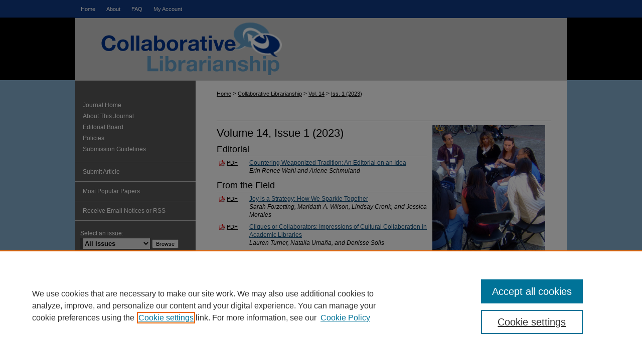

--- FILE ---
content_type: text/html; charset=UTF-8
request_url: https://digitalcommons.du.edu/collaborativelibrarianship/vol14/iss1/
body_size: 5625
content:

<!DOCTYPE html>
<html lang="en">
<head><!-- inj yui3-seed: --><script type='text/javascript' src='//cdnjs.cloudflare.com/ajax/libs/yui/3.6.0/yui/yui-min.js'></script><script type='text/javascript' src='//ajax.googleapis.com/ajax/libs/jquery/1.10.2/jquery.min.js'></script><!-- Adobe Analytics --><script type='text/javascript' src='https://assets.adobedtm.com/4a848ae9611a/d0e96722185b/launch-d525bb0064d8.min.js'></script><script type='text/javascript' src=/assets/nr_browser_production.js></script>

<!-- def.1 -->
<meta charset="utf-8">
<meta name="viewport" content="width=device-width">
<title>
Collaborative Librarianship | Vol 14 | Iss 1
</title>




<!-- sh.1 -->
<link rel="stylesheet" href="/collaborativelibrarianship/ir-journal-style.css" type="text/css" media="screen">
<link rel="alternate" type="application/rss+xml" title="Collaborative Librarianship Newsfeed" href="/collaborativelibrarianship/recent.rss">
<link rel="shortcut icon" href="/favicon.ico" type="image/x-icon">

<link type="text/css" rel="stylesheet" href="/assets/floatbox/floatbox.css">
<script type="text/javascript" src="/assets/jsUtilities.js"></script>
<script type="text/javascript" src="/assets/footnoteLinks.js"></script>
<link rel="stylesheet" href="/ir-print.css" type="text/css" media="print">
<!--[if IE]>
<link rel="stylesheet" href="/ir-ie.css" type="text/css" media="screen">
<![endif]-->
<!-- end sh.1 -->




<script type="text/javascript">var pageData = {"page":{"environment":"prod","productName":"bpdg","language":"en","name":"ir_journal:volume:issue","businessUnit":"els:rp:st"},"visitor":{}};</script>

</head>
<body >
<!-- FILE /srv/sequoia/main/data/assets/site/ir_journal/header.pregen -->

	<!-- FILE: /srv/sequoia/main/data/journals/digitalcommons.du.edu/collaborativelibrarianship/assets/header_custom.inc --><!-- FILE: /srv/sequoia/main/data/assets/site/mobile_nav.inc --><!--[if !IE]>-->
<script src="/assets/scripts/dc-mobile/dc-responsive-nav.js"></script>

<header id="mobile-nav" class="nav-down device-fixed-height" style="visibility: hidden;">
  
  
  <nav class="nav-collapse">
    <ul>
      <li class="menu-item active device-fixed-width"><a href="https://digitalcommons.du.edu" title="Home" data-scroll >Home</a></li>
      <li class="menu-item device-fixed-width"><a href="https://digitalcommons.du.edu/do/search/advanced/" title="Search" data-scroll ><i class="icon-search"></i> Search</a></li>
      <li class="menu-item device-fixed-width"><a href="https://digitalcommons.du.edu/communities.html" title="Browse" data-scroll >Browse Collections</a></li>
      <li class="menu-item device-fixed-width"><a href="/cgi/myaccount.cgi?context=" title="My Account" data-scroll >My Account</a></li>
      <li class="menu-item device-fixed-width"><a href="https://digitalcommons.du.edu/about.html" title="About" data-scroll >About</a></li>
      <li class="menu-item device-fixed-width"><a href="https://network.bepress.com" title="Digital Commons Network" data-scroll ><img width="16" height="16" alt="DC Network" style="vertical-align:top;" src="/assets/md5images/8e240588cf8cd3a028768d4294acd7d3.png"> Digital Commons Network™</a></li>
    </ul>
  </nav>
</header>

<script src="/assets/scripts/dc-mobile/dc-mobile-nav.js"></script>
<!--<![endif]-->
<!-- FILE: /srv/sequoia/main/data/journals/digitalcommons.du.edu/collaborativelibrarianship/assets/header_custom.inc (cont) -->

<div id="collaborativelibrarianship">
	<div id="container">
		<a href="#main" class="skiplink" accesskey="2" >Skip to main content</a>

			

			

			
				<div id="header">
					<div id="subheader">
						<!-- FILE: /srv/sequoia/main/data/digitalcommons.du.edu/assets/ir_navigation.inc --><div id="tabs" role="navigation" aria-label="Main">
    <ul>
        
            
          
          
        </magic test>

        <li id="tabone"><a href="https://digitalcommons.du.edu" title="Home" ><span>Home</span></a></li><li id="tabtwo"><a href="https://digitalcommons.du.edu/about.html" title="About" ><span>About</span></a></li><li id="tabthree"><a href="https://digitalcommons.du.edu/faq.html" title="FAQ" ><span>FAQ</span></a></li><li id="tabfour"><a href="https://digitalcommons.du.edu/cgi/myaccount.cgi?context=" title="My Account" ><span>My Account</span></a></li>
    </ul>
</div><!-- FILE: /srv/sequoia/main/data/journals/digitalcommons.du.edu/collaborativelibrarianship/assets/header_custom.inc (cont) -->
					</div>
					<!-- FILE: /srv/sequoia/main/data/assets/site/ir_journal/ir_logo.inc -->




	




<!-- FILE: /srv/sequoia/main/data/journals/digitalcommons.du.edu/collaborativelibrarianship/assets/header_custom.inc (cont) -->
					<div id="pagetitle">
						
						
							<h1>
								<a href="https://digitalcommons.du.edu/collaborativelibrarianship" title="Collaborative Librarianship" >
										Collaborative Librarianship
								</a>
							</h1>
						
					</div>
				</div>
			
			
		<div id="wrapper">
			<div id="content">
				<div id="main" class="text">
					
<!-- FILE: /srv/sequoia/main/data/assets/site/ir_journal/ir_breadcrumb.inc -->
	<ul id="pager">
		<li>&nbsp;</li>
		 
		<li>&nbsp;</li> 
		
	</ul>

<div class="crumbs" role="navigation" aria-label="Breadcrumb">
	<p>
		

		
		
		
			<a href="https://digitalcommons.du.edu" class="ignore" >Home</a>
		
		
		
		
		
		
		
		
		 <span aria-hidden="true">&gt;</span> 
			<a href="https://digitalcommons.du.edu/collaborativelibrarianship" class="ignore" >Collaborative Librarianship</a>
		
		
		
		 <span aria-hidden="true">&gt;</span> 
			<a href="https://digitalcommons.du.edu/collaborativelibrarianship/vol14" class="ignore" >Vol. 14</a>
		
		
		
		
		
		
		 <span aria-hidden="true">&gt;</span> 
			<a href="https://digitalcommons.du.edu/collaborativelibrarianship/vol14/iss1" class="ignore" >Iss. 1 (2023)</a>
		
		
		
		
		
	</p>
</div>

<div class="clear">&nbsp;</div>
<!-- FILE: /srv/sequoia/main/data/journals/digitalcommons.du.edu/collaborativelibrarianship/assets/header_custom.inc (cont) -->


	<!-- FILE: /srv/sequoia/main/data/assets/site/ir_journal/volume/issue/ir_journal_logo.inc -->





 





<!-- FILE: /srv/sequoia/main/data/journals/digitalcommons.du.edu/collaborativelibrarianship/assets/header_custom.inc (cont) -->

<!-- FILE: /srv/sequoia/main/data/assets/site/ir_journal/header.pregen (cont) -->

<script type="text/javascript" src="/assets/floatbox/floatbox.js"></script>
		<!-- FILE: /srv/sequoia/main/data/assets/site/ir_journal/volume/issue/coverart_issue_wrapper.inc -->
<div id="coverart">
<div id="sub">
	<div id="alpha">
<!-- FILE: /srv/sequoia/main/data/assets/site/ir_journal/volume/issue/coverart_issue_index.inc -->
		<h1>Volume 14, Issue 1
		(2023)
</h1>
		<div class="article-list">
			<!-- FILE: /srv/sequoia/main/data/assets/site/ir_journal/volume/issue/coverart_issue.inc --> 
<!-- FILE: /srv/sequoia/main/data/assets/site/ir_journal/volume/issue/issue.inc -->
<h2 id="editorial">Editorial</h2>
<!-- FILE: /srv/sequoia/main/data/assets/site/can_pick_format.inc --><!-- FILE: /srv/sequoia/main/data/assets/site/ir_download_link.inc -->
<!-- FILE: /srv/sequoia/main/data/assets/site/can_pick_format.inc (cont) -->
<div class="doc">
		<p class="pdf"><a href="https://digitalcommons.du.edu/cgi/viewcontent.cgi?article=1553&amp;context=collaborativelibrarianship" target="_blank" title="Download PDF of Countering Weaponized Tradition: An Editorial on an Idea (148&nbsp;KB)" aria-label="Download PDF of Countering Weaponized Tradition: An Editorial on an Idea (148&nbsp;KB)" >PDF</a></p>
		<p><a href="https://digitalcommons.du.edu/collaborativelibrarianship/vol14/iss1/1" >Countering Weaponized Tradition: An Editorial on an Idea</a><br><span class="auth">Erin Renee Wahl and Arlene Schmuland</span></p>
</div>
<!-- FILE: /srv/sequoia/main/data/assets/site/ir_journal/volume/issue/issue.inc (cont) -->
<h2 id="fromthefield">From the Field</h2>
<!-- FILE: /srv/sequoia/main/data/assets/site/can_pick_format.inc --><!-- FILE: /srv/sequoia/main/data/assets/site/ir_download_link.inc -->
<!-- FILE: /srv/sequoia/main/data/assets/site/can_pick_format.inc (cont) -->
<div class="doc">
		<p class="pdf"><a href="https://digitalcommons.du.edu/cgi/viewcontent.cgi?article=1539&amp;context=collaborativelibrarianship" target="_blank" title="Download PDF of Joy is a Strategy: How We Sparkle Together (184&nbsp;KB)" aria-label="Download PDF of Joy is a Strategy: How We Sparkle Together (184&nbsp;KB)" >PDF</a></p>
		<p><a href="https://digitalcommons.du.edu/collaborativelibrarianship/vol14/iss1/2" >Joy is a Strategy: How We Sparkle Together</a><br><span class="auth">Sarah Forzetting, Maridath A. Wilson, Lindsay Cronk, and Jessica Morales</span></p>
</div>
<!-- FILE: /srv/sequoia/main/data/assets/site/ir_journal/volume/issue/issue.inc (cont) -->
<!-- FILE: /srv/sequoia/main/data/assets/site/can_pick_format.inc --><!-- FILE: /srv/sequoia/main/data/assets/site/ir_download_link.inc -->
<!-- FILE: /srv/sequoia/main/data/assets/site/can_pick_format.inc (cont) -->
<div class="doc">
		<p class="pdf"><a href="https://digitalcommons.du.edu/cgi/viewcontent.cgi?article=1541&amp;context=collaborativelibrarianship" target="_blank" title="Download PDF of Cliques or Collaborators: Impressions of Cultural Collaboration in Academic Libraries (295&nbsp;KB)" aria-label="Download PDF of Cliques or Collaborators: Impressions of Cultural Collaboration in Academic Libraries (295&nbsp;KB)" >PDF</a></p>
		<p><a href="https://digitalcommons.du.edu/collaborativelibrarianship/vol14/iss1/3" >Cliques or Collaborators: Impressions of Cultural Collaboration in Academic Libraries</a><br><span class="auth">Lauren Turner, Natalia Umaña, and Denisse Solis</span></p>
</div>
<!-- FILE: /srv/sequoia/main/data/assets/site/ir_journal/volume/issue/issue.inc (cont) -->
<h2 id="peer_reviewed">Peer Reviewed Articles</h2>
<!-- FILE: /srv/sequoia/main/data/assets/site/can_pick_format.inc --><!-- FILE: /srv/sequoia/main/data/assets/site/ir_download_link.inc -->
<!-- FILE: /srv/sequoia/main/data/assets/site/can_pick_format.inc (cont) -->
<div class="doc">
		<p class="pdf"><a href="https://digitalcommons.du.edu/cgi/viewcontent.cgi?article=1546&amp;context=collaborativelibrarianship" target="_blank" title="Download PDF of When Catalogers and Archivists Come Together: The Creation of the Metadata Justice in Oklahoma Libraries &amp; Archives Symposium (301&nbsp;KB)" aria-label="Download PDF of When Catalogers and Archivists Come Together: The Creation of the Metadata Justice in Oklahoma Libraries &amp; Archives Symposium (301&nbsp;KB)" >PDF</a></p>
		<p><a href="https://digitalcommons.du.edu/collaborativelibrarianship/vol14/iss1/4" >When Catalogers and Archivists Come Together: The Creation of the Metadata Justice in Oklahoma Libraries & Archives Symposium</a><br><span class="auth">Shay Beezley and Heather Scheele-Clark</span></p>
</div>
<!-- FILE: /srv/sequoia/main/data/assets/site/ir_journal/volume/issue/issue.inc (cont) -->
<!-- FILE: /srv/sequoia/main/data/assets/site/can_pick_format.inc --><!-- FILE: /srv/sequoia/main/data/assets/site/ir_download_link.inc -->
<!-- FILE: /srv/sequoia/main/data/assets/site/can_pick_format.inc (cont) -->
<div class="doc">
		<p class="pdf"><a href="https://digitalcommons.du.edu/cgi/viewcontent.cgi?article=1537&amp;context=collaborativelibrarianship" target="_blank" title="Download PDF of Upending Tradition Through Strategic Change: The Evolution of Archival Processing at the BYU Library (401&nbsp;KB)" aria-label="Download PDF of Upending Tradition Through Strategic Change: The Evolution of Archival Processing at the BYU Library (401&nbsp;KB)" >PDF</a></p>
		<p><a href="https://digitalcommons.du.edu/collaborativelibrarianship/vol14/iss1/5" >Upending Tradition Through Strategic Change: The Evolution of Archival Processing at the BYU Library</a><br><span class="auth">J. Gordon Daines III, Karen Glenn, Cory L. Nimer, and Rebecca Wiederhold</span></p>
</div>
<!-- FILE: /srv/sequoia/main/data/assets/site/ir_journal/volume/issue/issue.inc (cont) -->
<!-- FILE: /srv/sequoia/main/data/assets/site/can_pick_format.inc --><!-- FILE: /srv/sequoia/main/data/assets/site/ir_download_link.inc -->
<!-- FILE: /srv/sequoia/main/data/assets/site/can_pick_format.inc (cont) -->
<div class="doc">
		<p class="pdf"><a href="https://digitalcommons.du.edu/cgi/viewcontent.cgi?article=1543&amp;context=collaborativelibrarianship" target="_blank" title="Download PDF of Collaborating Across Academic Units: The Mississippi State University ERLE Project (953&nbsp;KB)" aria-label="Download PDF of Collaborating Across Academic Units: The Mississippi State University ERLE Project (953&nbsp;KB)" >PDF</a></p>
		<p><a href="https://digitalcommons.du.edu/collaborativelibrarianship/vol14/iss1/6" >Collaborating Across Academic Units: The Mississippi State University ERLE Project</a><br><span class="auth">Lis Pankl and Jason M. Keith</span></p>
</div>
<!-- FILE: /srv/sequoia/main/data/assets/site/ir_journal/volume/issue/issue.inc (cont) -->
<!-- FILE: /srv/sequoia/main/data/assets/site/ir_journal/volume/issue/coverart_issue.inc (cont) -->
<!-- FILE: /srv/sequoia/main/data/assets/site/ir_journal/volume/issue/coverart_issue_index.inc (cont) -->
		</div>
	</div>
</div>
<div id="beta">
		<div id="issue-art">
				<img style="height:256px;width:225px;" class="ignore" width='392' height='446' src="../../../assets/md5images/e0836e2e59cb18363694caddbdd4c2ac.gif" alt="">
		</div>
</div>
<div class="clear">&nbsp;</div>
</div>
<!-- FILE: /srv/sequoia/main/data/assets/site/ir_journal/volume/issue/coverart_issue_wrapper.inc (cont) -->
<!-- FILE: /srv/sequoia/main/data/assets/site/ir_journal/volume/issue/index.html (cont) -->

<!-- FILE /srv/sequoia/main/data/assets/site/ir_journal/footer.pregen -->

	<!-- FILE: /srv/sequoia/main/data/assets/site/ir_journal/footer_custom_7_8.inc -->				</div>

<div class="verticalalign">&nbsp;</div>
<div class="clear">&nbsp;</div>

			</div>

				<div id="sidebar">
					<!-- FILE: /srv/sequoia/main/data/assets/site/ir_journal/ir_journal_sidebar_7_8.inc -->

	<!-- FILE: /srv/sequoia/main/data/journals/digitalcommons.du.edu/collaborativelibrarianship/assets/ir_journal_sidebar_links_7_8.inc --><ul class="sb-custom-journal">
	<li class="sb-home">
		<a href="https://digitalcommons.du.edu/collaborativelibrarianship" title="Collaborative Librarianship" accesskey="1" >
				Journal Home
		</a>
	</li>
		<li class="sb-about">
			<a href="https://digitalcommons.du.edu/collaborativelibrarianship/about.html" title="About this Journal" >
					About This Journal
			</a>
		</li>
		<li class="sb-ed-board">
			<a href="https://digitalcommons.du.edu/collaborativelibrarianship/editorialboard.html" title="Editorial Board" >
					Editorial Board
			</a>
		</li>
		<li class="sb-policies">
			<a href="https://digitalcommons.du.edu/collaborativelibrarianship/policies.html" title="Collaborative Librarianship Policies" >
					Policies
			</a>
		</li>
<li><a href="https://digitalcommons.du.edu/collaborativelibrarianship/author_guidelines_updated.pdf" title="Submission Guidelines" >Submission Guidelines</a>
</li>
</ul>
<!-- FILE: /srv/sequoia/main/data/assets/site/ir_journal/ir_journal_sidebar_7_8.inc (cont) -->
		<!-- FILE: /srv/sequoia/main/data/assets/site/urc_badge.inc -->
<!-- FILE: /srv/sequoia/main/data/assets/site/ir_journal/ir_journal_sidebar_7_8.inc (cont) -->
	<!-- FILE: /srv/sequoia/main/data/assets/site/ir_journal/ir_journal_navcontainer_7_8.inc --><div id="navcontainer">
	<ul id="navlist">
			<li class="sb-submit">
					<a href="https://digitalcommons.du.edu/cgi/submit.cgi?context=collaborativelibrarianship" title="Submit Article to Collaborative Librarianship" >
						Submit Article</a>
			</li>
			<li class="sb-popular">
				<a href="https://digitalcommons.du.edu/collaborativelibrarianship/topdownloads.html" title="View the top downloaded papers" >
						Most Popular Papers
				</a>
			</li>
			<li class="sb-rss">
				<a href="https://digitalcommons.du.edu/collaborativelibrarianship/announcements.html" title="Receive notifications of new content" >
					Receive Email Notices or RSS
				</a>
			</li>
	</ul>
<!-- FILE: /srv/sequoia/main/data/assets/site/ir_journal/ir_journal_special_issue_7_8.inc -->
<!-- FILE: /srv/sequoia/main/data/assets/site/ir_journal/ir_journal_navcontainer_7_8.inc (cont) -->
</div><!-- FILE: /srv/sequoia/main/data/assets/site/ir_journal/ir_journal_sidebar_7_8.inc (cont) -->
	<!-- FILE: /srv/sequoia/main/data/assets/site/ir_journal/ir_journal_sidebar_search_7_8.inc --><div class="sidebar-search">
	<form method="post" action="https://digitalcommons.du.edu/cgi/redirect.cgi" id="browse">
		<label for="url">
			Select an issue:
		</label>
			<br>
		<!-- FILE: /srv/sequoia/main/data/assets/site/ir_journal/ir_journal_volume_issue_popup_7_8.inc --><div>
	<span class="border">
								<select name="url" id="url">
							<option value="https://digitalcommons.du.edu/collaborativelibrarianship/all_issues.html">
								All Issues
							</option>
										<option value="https://digitalcommons.du.edu/collaborativelibrarianship/vol15/iss1">
											Vol. 15, 
											Iss. 1
										</option>
										<option value="https://digitalcommons.du.edu/collaborativelibrarianship/vol14/iss1">
											Vol. 14, 
											Iss. 1
										</option>
										<option value="https://digitalcommons.du.edu/collaborativelibrarianship/vol13/iss2">
											Vol. 13, 
											Iss. 2
										</option>
										<option value="https://digitalcommons.du.edu/collaborativelibrarianship/vol13/iss1">
											Vol. 13, 
											Iss. 1
										</option>
										<option value="https://digitalcommons.du.edu/collaborativelibrarianship/vol12/iss3">
											Vol. 12, 
											Iss. 3
										</option>
										<option value="https://digitalcommons.du.edu/collaborativelibrarianship/vol12/iss2">
											Vol. 12, 
											Iss. 2
										</option>
										<option value="https://digitalcommons.du.edu/collaborativelibrarianship/vol12/iss1">
											Vol. 12, 
											Iss. 1
										</option>
										<option value="https://digitalcommons.du.edu/collaborativelibrarianship/vol11/iss4">
											Vol. 11, 
											Iss. 4
										</option>
										<option value="https://digitalcommons.du.edu/collaborativelibrarianship/vol11/iss3">
											Vol. 11, 
											Iss. 3
										</option>
										<option value="https://digitalcommons.du.edu/collaborativelibrarianship/vol11/iss2">
											Vol. 11, 
											Iss. 2
										</option>
										<option value="https://digitalcommons.du.edu/collaborativelibrarianship/vol11/iss1">
											Vol. 11, 
											Iss. 1
										</option>
										<option value="https://digitalcommons.du.edu/collaborativelibrarianship/vol10/iss4">
											Vol. 10, 
											Iss. 4
										</option>
										<option value="https://digitalcommons.du.edu/collaborativelibrarianship/vol10/iss3">
											Vol. 10, 
											Iss. 3
										</option>
										<option value="https://digitalcommons.du.edu/collaborativelibrarianship/vol10/iss2">
											Vol. 10, 
											Iss. 2
										</option>
										<option value="https://digitalcommons.du.edu/collaborativelibrarianship/vol10/iss1">
											Vol. 10, 
											Iss. 1
										</option>
										<option value="https://digitalcommons.du.edu/collaborativelibrarianship/vol9/iss4">
											Vol. 9, 
											Iss. 4
										</option>
										<option value="https://digitalcommons.du.edu/collaborativelibrarianship/vol9/iss3">
											Vol. 9, 
											Iss. 3
										</option>
										<option value="https://digitalcommons.du.edu/collaborativelibrarianship/vol9/iss2">
											Vol. 9, 
											Iss. 2
										</option>
										<option value="https://digitalcommons.du.edu/collaborativelibrarianship/vol9/iss1">
											Vol. 9, 
											Iss. 1
										</option>
										<option value="https://digitalcommons.du.edu/collaborativelibrarianship/vol8/iss4">
											Vol. 8, 
											Iss. 4
										</option>
										<option value="https://digitalcommons.du.edu/collaborativelibrarianship/vol8/iss3">
											Vol. 8, 
											Iss. 3
										</option>
										<option value="https://digitalcommons.du.edu/collaborativelibrarianship/vol8/iss2">
											Vol. 8, 
											Iss. 2
										</option>
										<option value="https://digitalcommons.du.edu/collaborativelibrarianship/vol8/iss1">
											Vol. 8, 
											Iss. 1
										</option>
										<option value="https://digitalcommons.du.edu/collaborativelibrarianship/vol7/iss4">
											Vol. 7, 
											Iss. 4
										</option>
										<option value="https://digitalcommons.du.edu/collaborativelibrarianship/vol7/iss3">
											Vol. 7, 
											Iss. 3
										</option>
										<option value="https://digitalcommons.du.edu/collaborativelibrarianship/vol7/iss2">
											Vol. 7, 
											Iss. 2
										</option>
										<option value="https://digitalcommons.du.edu/collaborativelibrarianship/vol7/iss1">
											Vol. 7, 
											Iss. 1
										</option>
										<option value="https://digitalcommons.du.edu/collaborativelibrarianship/vol6/iss4">
											Vol. 6, 
											Iss. 4
										</option>
										<option value="https://digitalcommons.du.edu/collaborativelibrarianship/vol6/iss3">
											Vol. 6, 
											Iss. 3
										</option>
										<option value="https://digitalcommons.du.edu/collaborativelibrarianship/vol6/iss2">
											Vol. 6, 
											Iss. 2
										</option>
										<option value="https://digitalcommons.du.edu/collaborativelibrarianship/vol6/iss1">
											Vol. 6, 
											Iss. 1
										</option>
										<option value="https://digitalcommons.du.edu/collaborativelibrarianship/vol5/iss4">
											Vol. 5, 
											Iss. 4
										</option>
										<option value="https://digitalcommons.du.edu/collaborativelibrarianship/vol5/iss3">
											Vol. 5, 
											Iss. 3
										</option>
										<option value="https://digitalcommons.du.edu/collaborativelibrarianship/vol5/iss2">
											Vol. 5, 
											Iss. 2
										</option>
										<option value="https://digitalcommons.du.edu/collaborativelibrarianship/vol5/iss1">
											Vol. 5, 
											Iss. 1
										</option>
										<option value="https://digitalcommons.du.edu/collaborativelibrarianship/vol4/iss4">
											Vol. 4, 
											Iss. 4
										</option>
										<option value="https://digitalcommons.du.edu/collaborativelibrarianship/vol4/iss3">
											Vol. 4, 
											Iss. 3
										</option>
										<option value="https://digitalcommons.du.edu/collaborativelibrarianship/vol4/iss2">
											Vol. 4, 
											Iss. 2
										</option>
										<option value="https://digitalcommons.du.edu/collaborativelibrarianship/vol4/iss1">
											Vol. 4, 
											Iss. 1
										</option>
										<option value="https://digitalcommons.du.edu/collaborativelibrarianship/vol3/iss4">
											Vol. 3, 
											Iss. 4
										</option>
										<option value="https://digitalcommons.du.edu/collaborativelibrarianship/vol3/iss3">
											Vol. 3, 
											Iss. 3
										</option>
										<option value="https://digitalcommons.du.edu/collaborativelibrarianship/vol3/iss2">
											Vol. 3, 
											Iss. 2
										</option>
										<option value="https://digitalcommons.du.edu/collaborativelibrarianship/vol3/iss1">
											Vol. 3, 
											Iss. 1
										</option>
										<option value="https://digitalcommons.du.edu/collaborativelibrarianship/vol2/iss4">
											Vol. 2, 
											Iss. 4
										</option>
										<option value="https://digitalcommons.du.edu/collaborativelibrarianship/vol2/iss3">
											Vol. 2, 
											Iss. 3
										</option>
										<option value="https://digitalcommons.du.edu/collaborativelibrarianship/vol2/iss2">
											Vol. 2, 
											Iss. 2
										</option>
										<option value="https://digitalcommons.du.edu/collaborativelibrarianship/vol2/iss1">
											Vol. 2, 
											Iss. 1
										</option>
										<option value="https://digitalcommons.du.edu/collaborativelibrarianship/vol1/iss4">
											Vol. 1, 
											Iss. 4
										</option>
										<option value="https://digitalcommons.du.edu/collaborativelibrarianship/vol1/iss3">
											Vol. 1, 
											Iss. 3
										</option>
										<option value="https://digitalcommons.du.edu/collaborativelibrarianship/vol1/iss2">
											Vol. 1, 
											Iss. 2
										</option>
										<option value="https://digitalcommons.du.edu/collaborativelibrarianship/vol1/iss1">
											Vol. 1, 
											Iss. 1
										</option>
						</select>
		<input type="submit" value="Browse" class="searchbutton" style="font-size:11px;">
	</span>
</div>
<!-- FILE: /srv/sequoia/main/data/assets/site/ir_journal/ir_journal_sidebar_search_7_8.inc (cont) -->
			<div style="clear:left;">&nbsp;</div>
	</form>
	<!-- FILE: /srv/sequoia/main/data/assets/site/ir_sidebar_search_7_8.inc --><h2>Search</h2>
<form method='get' action='https://digitalcommons.du.edu/do/search/' id="sidebar-search">
	<label for="search" accesskey="4">
		Enter search terms:
	</label>
		<div>
			<span class="border">
				<input type="text" name='q' class="search" id="search">
			</span> 
			<input type="submit" value="Search" class="searchbutton" style="font-size:11px;">
		</div>
	<label for="context">
		Select context to search:
	</label> 
		<div>
			<span class="border">
				<select name="fq" id="context">
						<option value='virtual_ancestor_link:"https://digitalcommons.du.edu/collaborativelibrarianship"'>in this journal</option>
					<option value='virtual_ancestor_link:"https://digitalcommons.du.edu"'>in this repository</option>
					<option value='virtual_ancestor_link:"http:/"'>across all repositories</option>
				</select>
			</span>
		</div>
</form>
<p class="advanced">
		<a href="https://digitalcommons.du.edu/do/search/advanced/?fq=virtual_ancestor_link:%22https://digitalcommons.du.edu/collaborativelibrarianship%22" >
			Advanced Search
		</a>
</p>
<!-- FILE: /srv/sequoia/main/data/assets/site/ir_journal/ir_journal_sidebar_search_7_8.inc (cont) -->
</div>
<!-- FILE: /srv/sequoia/main/data/assets/site/ir_journal/ir_journal_sidebar_7_8.inc (cont) -->
	<!-- FILE: /srv/sequoia/main/data/assets/site/ir_journal/ir_journal_issn_7_8.inc -->
	<div id="issn">
		<p class="sb-issn">ISSN: 1943-7528</p>
	</div>
	<div class="clear">&nbsp;</div>
<!-- FILE: /srv/sequoia/main/data/assets/site/ir_journal/ir_journal_sidebar_7_8.inc (cont) -->
	<!-- FILE: /srv/sequoia/main/data/assets/site/ir_journal/ir_journal_custom_lower_7_8.inc --><!-- FILE: /srv/sequoia/main/data/assets/site/ir_journal/ir_journal_sidebar_7_8.inc (cont) -->
	<!-- FILE: /srv/sequoia/main/data/assets/site/ir_journal/ir_custom_sidebar_images.inc --><!-- FILE: /srv/sequoia/main/data/assets/site/ir_journal/ir_journal_sidebar_7_8.inc (cont) -->
	<!-- FILE: /srv/sequoia/main/data/assets/site/ir_sidebar_geolocate.inc --><!-- FILE: /srv/sequoia/main/data/assets/site/ir_geolocate_enabled_and_displayed.inc -->
<!-- FILE: /srv/sequoia/main/data/assets/site/ir_sidebar_geolocate.inc (cont) -->
<!-- FILE: /srv/sequoia/main/data/assets/site/ir_journal/ir_journal_sidebar_7_8.inc (cont) -->
	<!-- FILE: /srv/sequoia/main/data/assets/site/ir_journal/ir_journal_custom_lowest_7_8.inc --><!-- FILE: /srv/sequoia/main/data/assets/site/ir_journal/ir_journal_sidebar_7_8.inc (cont) -->

<!-- FILE: /srv/sequoia/main/data/assets/site/ir_journal/footer_custom_7_8.inc (cont) -->
						<div class="verticalalign">&nbsp;</div>
				</div>

		</div>

			<!-- FILE: /srv/sequoia/main/data/assets/site/ir_journal/ir_journal_footer_content.inc --><div id="footer" role="contentinfo">
<!-- FILE: /srv/sequoia/main/data/assets/site/ir_bepress_logo.inc --><div id="bepress">

<a href="https://www.elsevier.com/solutions/digital-commons" title="Elsevier - Digital Commons" >
	<em>Elsevier - Digital Commons</em>
</a>

</div>
<!-- FILE: /srv/sequoia/main/data/assets/site/ir_journal/ir_journal_footer_content.inc (cont) -->
    <p>
        <a href="https://digitalcommons.du.edu" title="Home page" accesskey="1" >Home</a> | 
        <a href="https://digitalcommons.du.edu/about.html" title="About" >About</a> | 
        <a href="https://digitalcommons.du.edu/faq.html" title="FAQ" >FAQ</a> | 
        <a href="/cgi/myaccount.cgi?context=" title="My Account Page" accesskey="3" >My Account</a> | 
        <a href="https://digitalcommons.du.edu/accessibility.html" title="Accessibility Statement" accesskey="0" >Accessibility Statement</a>
    </p>
    <p>
	
	
		<a class="secondary-link" href="https://www.bepress.com/privacy" title="Privacy Policy" >Privacy</a>
	
		<a class="secondary-link" href="https://www.bepress.com/copyright" title="Copyright Policy" >Copyright</a>	
    </p> 
</div>
<!-- FILE: /srv/sequoia/main/data/assets/site/ir_journal/footer_custom_7_8.inc (cont) -->

	</div>
</div>


<!-- FILE: /srv/sequoia/main/data/digitalcommons.du.edu/assets/ir_analytics.inc -->
<!-- Google tag (gtag.js) --> 
<script async src="https://www.googletagmanager.com/gtag/js?id=G-2CE7RPN8VP"></script> 

<script>   window.dataLayer = window.dataLayer || [];   function gtag(){dataLayer.push(arguments);}   gtag('js', new Date());   gtag('config', 'G-2CE7RPN8VP'); 
</script><!-- FILE: /srv/sequoia/main/data/assets/site/ir_journal/footer_custom_7_8.inc (cont) -->

<!-- FILE: /srv/sequoia/main/data/assets/site/ir_journal/footer.pregen (cont) -->
<script type='text/javascript' src='/assets/scripts/bpbootstrap-20160726.pack.js'></script><script type='text/javascript'>BPBootstrap.init({appendCookie:''})</script></body></html>


--- FILE ---
content_type: text/css
request_url: https://digitalcommons.du.edu/collaborativelibrarianship/ir-journal-style.css
body_size: -30
content:


	@import url("/collaborativelibrarianship/ir-style.css");
	@import url("/collaborativelibrarianship/ir-custom.css");
	@import url("/collaborativelibrarianship/ir-local.css");



--- FILE ---
content_type: text/css
request_url: https://digitalcommons.du.edu/collaborativelibrarianship/ir-local.css
body_size: 1481
content:
/* -----------------------------------------------
IR Event Community local stylesheet.
Author:   Paul Ryan
Version:  Dec 2015
PLEASE SAVE THIS FILE LOCALLY!
----------------------------------------------- */
/* Site background */

body {
	font-size: 12px;  
	background: #86b0d0 url(../assets/md5images/c378a2aa4d5182d84f4556f5b028cc2e.gif) top left repeat-x; }
	

/* Subheader */

#collaborativelibrarianship #subheader {
	height: 36px; }

#collaborativelibrarianship #subheader #tabs,
#collaborativelibrarianship #subheader #tabs ul,
#collaborativelibrarianship #subheader #tabs ul li {
	padding: 0;
	margin: 0; }

#collaborativelibrarianship #subheader #tabs a {
	font-family: Arial, Verdana, Helvetica, sans-serif;
	font-weight: normal;
	color: #ffffff;
	background-color: #113b86;
	padding: 0 11px;
	margin: 0;	
	border: 0;	
	line-height: 36px;
	float: left; }

#collaborativelibrarianship #subheader #tabs a:hover,
#collaborativelibrarianship #subheader #tabs a:active,
#collaborativelibrarianship #subheader #tabs a:focus {
	text-decoration: underline; }

#collaborativelibrarianship #nav-link {
	display: none; }

/* Header */

#collaborativelibrarianship #header {
	height: 161px; }
	
/* For site without logo */
#collaborativelibrarianship #header #logo {     
	display: none; }

#collaborativelibrarianship #header #pagetitle,
#collaborativelibrarianship #header h1 {
	width: 100%;
	height: 100%;
	margin: 0;
	padding: 0; }
	
#collaborativelibrarianship #header h1 a {
	background: #000000 url(../assets/md5images/ce2a2c24cb4852a9c417e462e1d87e1c.gif) top left no-repeat;
	text-indent: -9999px;  /*most common way to remove header text */
	display: block; 
	width: 100%;
	height: 100%;
	margin: 0;
	padding: 0; }    

	
/* Sidebar */

#collaborativelibrarianship #sidebar p.site-follow {
	display: none; } /* removes follow from sidebar */

#collaborativelibrarianship .sidebar-search h2 {
	color: #000000;	
	border-color: #bfbfbf;  }

#collaborativelibrarianship #sidebar a:link,
#collaborativelibrarianship #sidebar a:visited,
#collaborativelibrarianship #sidebar p.advanced a:link,
#collaborativelibrarianship #sidebar p.advanced a:visited {
	color: #ffffff;
	text-decoration: none; }

#collaborativelibrarianship #sidebar a:hover,
#collaborativelibrarianship #sidebar a:active,
#collaborativelibrarianship #sidebar a:focus,
#collaborativelibrarianship #sidebar p.advanced a:hover,
#collaborativelibrarianship #sidebar p.advanced a:active,
#collaborativelibrarianship #sidebar p.advanced a:focus {
	color: #ffffff;
	text-decoration: underline; }

/* for the highlighted set of nav links */

#collaborativelibrarianship #sidebar ul#navlist {
	border-color: #bfbfbf; }
	
#collaborativelibrarianship #sidebar ul#navlist li a {
	color: #ffffff;
	font-weight: normal;	
	background: transparent;
	border-bottom: 1px solid #bfbfbf; }	

#collaborativelibrarianship #sidebar ul#navlist li .sb-rss a	{
	border-bottom: none; }
	
#collaborativelibrarianship #sidebar ul#navlist li a:active,
#collaborativelibrarianship #sidebar ul#navlist li a:hover,
#collaborativelibrarianship #sidebar ul#navlist li a:focus {
	color: #000000;
	background: #86b0d0; }	
	
#collaborativelibrarianship #sidebar #sidebar-search label,
#collaborativelibrarianship .sidebar-search #browse label,
#collaborativelibrarianship .sidebar-search h2,
#collaborativelibrarianship #sidebar #issn p {
	color: #ffffff; } /* turns labels and issn black */

#collaborativelibrarianship #sidebar p.advanced + div {
	display: none; }

/* Main Content */

#collaborativelibrarianship #main.text a:link,
#collaborativelibrarianship #main.text a:visited {
	text-decoration: underline; }

#collaborativelibrarianship #main.text a:hover,
#collaborativelibrarianship #main.text a:active,
#collaborativelibrarianship #main.text a:focus {
	color: #000; }
	
#collaborativelibrarianship #main.text div.crumbs p,		
#collaborativelibrarianship #main.text div.crumbs a:link,
#collaborativelibrarianship #main.text div.crumbs a:visited {
	color: #000000; 
	margin-bottom: 0; }	
	
#collaborativelibrarianship #main.text div.crumbs a:hover,
#collaborativelibrarianship #main.text div.crumbs a:active,
#collaborativelibrarianship #main.text div.crumbs a:focus {
	color: #104e7b; }	

#collaborativelibrarianship .article-list h2 { /* removes background and adds a line under doctype header */
	font-size: 21px;
	font-weight: normal;
	background: transparent;
	border-bottom: 1px solid #bfbfbf; }	
	
#collaborativelibrarianship #main.text .doc a:link,
#collaborativelibrarianship #main.text .doc a:visited {
	font-weight: normal;
	text-decoration: underline; }

#collaborativelibrarianship #main.text .doc a:hover,
#collaborativelibrarianship #main.text .doc a:active,
#collaborativelibrarianship #main.text .doc a:focus {
	color: #000; }

/* cover art for Main Content Area */ 

#collaborativelibrarianship #coverart #beta .coverart-box h4 {
    font-family: Arial, Verdana, Helvetica, sans-serif;
    font-size: 18px; /* default is 18px */
    font-weight: normal;
    color: #000000;
    text-transform: none;
    text-align: left;
    padding-bottom: 5px;
    border-bottom: 1px solid #bfbfbf; }

#collaborativelibrarianship #coverart #beta .coverart-box {
	font: 12px Arial, Verdana, Helvetica, sans-serif;
	border: 0; }

#collaborativelibrarianship #coverart #beta #coverart-box-container {
	border: 0; }

#collaborativelibrarianship #coverart #beta dl  {
	margin-left: 0; }

#collaborativelibrarianship #coverart #beta #coverart-editors dt {
	font-size: 12px;
	padding-top: 10px; }

	
/* Footer */

#collaborativelibrarianship #footer,
#collaborativelibrarianship #footer #bepress a {
	height: 88px;
	background-color: #86b0d0; }

#collaborativelibrarianship #footer p:first-of-type {
	padding-top: 18px; }

#collaborativelibrarianship #footer p {
	padding-top: 0px; }

#collaborativelibrarianship #footer p,
#collaborativelibrarianship #footer p a {
	font-size: 12px;
	color: #000000;
	text-decoration: none; }

#collaborativelibrarianship #footer p a:hover,
#collaborativelibrarianship #footer p a:active,
#collaborativelibrarianship #footer p a:focus {
	text-decoration: underline; }
	
/* mobile 
.mbl #collaborativelibrarianship #header #pagetitle {
	width: 100% !important; */